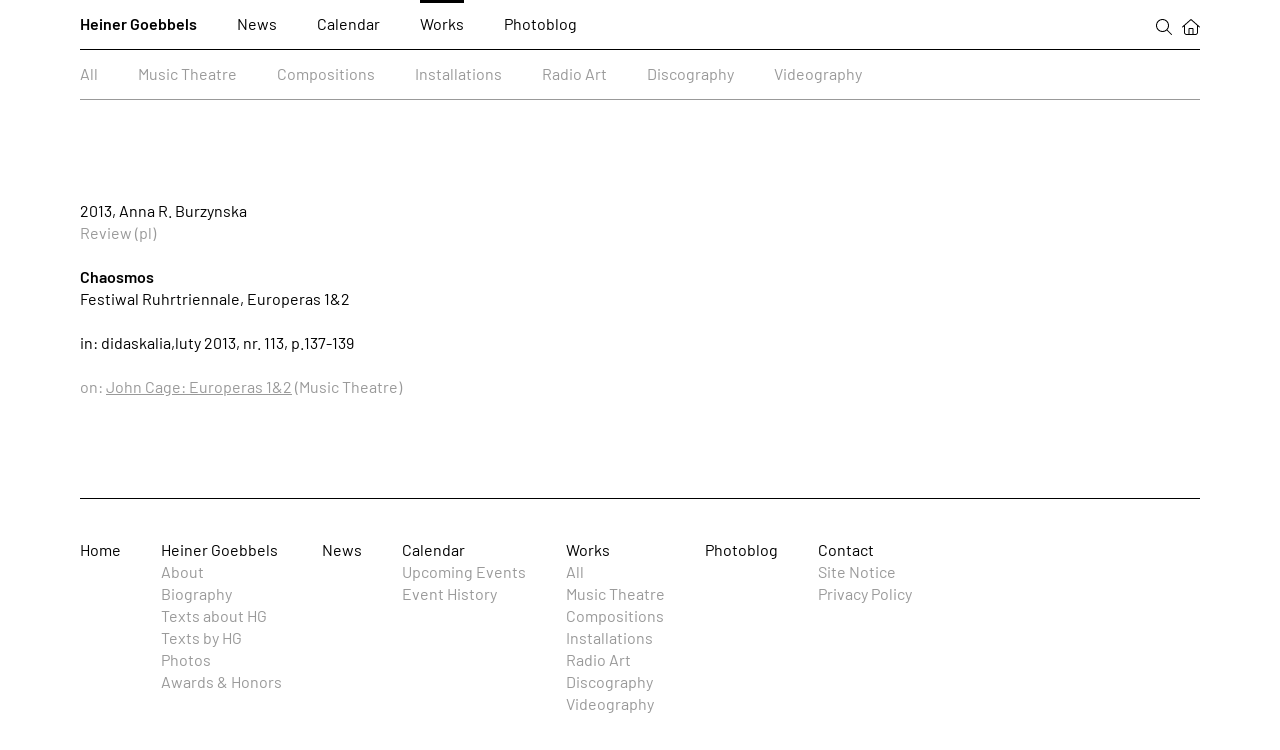

--- FILE ---
content_type: text/html; charset=utf-8
request_url: https://www.heinergoebbels.com/works/john-cage-europeras-1-und-2/342/text/785
body_size: 1089
content:
<!DOCTYPE html><html lang="en"><head><meta charset="UTF-8"><title>Chaosmos / Works / Heiner Goebbels</title><link rel="icon" href="/favicon.svg" type="image/svg+xml"><link rel="apple-touch-icon" href="/favicon-180.png"><link rel="alternate" type="application/rss+xml" title="Heiner Goebbels / News" href="/rss.php?f=news">
<link rel="alternate" type="application/rss+xml" title="Heiner Goebbels / Future Events" href="/rss.php?f=calendar">
<link rel="alternate" type="application/rss+xml" title="Heiner Goebbels / Photoblog" href="/rss.php?f=photoblog">
<meta name="viewport" content="width=device-width, initial-scale=1, user-scalable=yes, maximum-scale=4"><link rel="canonical" href="https://www.heinergoebbels.com/works/john-cage-europeras-1-und-2/342/text/785"><link rel="stylesheet" href="/lib/style.css?v=1.54" media="screen"><link rel="stylesheet" href="/lib/print.css?v=1.54" media="print"></head><body class="w__hover w__js--off" lang="en"><header class="w__header"><nav class="w__nav"><ul class="w__menu w__menu--main"><li class="mod--logo"><a href="/heiner-goebbels/about">Heiner Goebbels</a></li><li><a href="/news">News</a></li><li><a href="/calendar/upcoming-events">Calendar</a></li><li class="active"><a href="/works/all">Works</a></li><li><a href="/photoblog">Photoblog</a></li><li class="mod--icon-menu"><button class="w__button w__js-button w__icon-menu--item w__js--on" data-f="fulltext-search"><img src="/pix/icon_search.svg" alt="Search" class="w__nav--icon mod--icon-search"></button><button class="w__button w__js-button w__mobile--only w__menu--button w__icon-menu--item" title="Toggle menu" data-f="toggle-menu"></button><a class="w__icon-menu--item" href="/"><img src="/pix/icon_home.svg" alt="Home" class="w__nav--icon mod--icon-home"></a></li></ul><ul class="w__menu w__menu--sub"><li><a href="/works/all">All</a></li><li><a href="/works/music-theatre">Music Theatre</a></li><li><a href="/works/compositions">Compositions</a></li><li><a href="/works/installations">Installations</a></li><li><a href="/works/radio-art">Radio Art</a></li><li><a href="/works/discography">Discography</a></li><li><a href="/works/videography">Videography</a></li></ul></nav></header><main class="w__main"><div class="w__content"><article class="w__module w__article" lang="pl"><p class="w__text--header">2013, Anna R. Burzynska<br>
<span class="w__grey">Review (pl)</span></p><h1 class="w__text--headline">Chaosmos</h1><p>Festiwal Ruhrtriennale, Europeras 1&amp;2</p><p>in: didaskalia,luty 2013, nr. 113, p.137-139</p><p class="w__grey"><span class="w__grey">on: <a href="/works/john-cage-europeras-1-und-2/342">John Cage: Europeras 1&amp;2</a> (Music Theatre)</span></p></article></div></main><footer class="w__footer"><ul class="w__menu w__menu--footer"><li><a href="/home">Home</a></li><li class="mod--logo"><a href="/heiner-goebbels/about">Heiner Goebbels</a><ul class="w__menu w__menu--sub"><li><a href="/heiner-goebbels/about">About</a></li><li><a href="/heiner-goebbels/biography">Biography</a></li><li><a href="/heiner-goebbels/texts-about-hg">Texts about HG</a></li><li><a href="/heiner-goebbels/texts-by-hg">Texts by HG</a></li><li><a href="/heiner-goebbels/photos">Photos</a></li><li><a href="/heiner-goebbels/awards-and-honors">Awards &amp; Honors</a></li></ul></li><li><a href="/news">News</a></li><li><a href="/calendar/upcoming-events">Calendar</a><ul class="w__menu w__menu--sub"><li><a href="/calendar/upcoming-events">Upcoming Events</a></li><li><a href="/calendar/event-history">Event History</a></li></ul></li><li class="active"><a href="/works/all">Works</a><ul class="w__menu w__menu--sub"><li><a href="/works/all">All</a></li><li><a href="/works/music-theatre">Music Theatre</a></li><li><a href="/works/compositions">Compositions</a></li><li><a href="/works/installations">Installations</a></li><li><a href="/works/radio-art">Radio Art</a></li><li><a href="/works/discography">Discography</a></li><li><a href="/works/videography">Videography</a></li></ul></li><li><a href="/photoblog">Photoblog</a></li><li><a href="/contact">Contact</a><ul class="w__menu w__menu--sub"><li><a href="/contact/site-notice">Site Notice</a></li><li><a href="/contact/privacy-policy">Privacy Policy</a></li></ul></li></ul></footer><script src="/lib/script.js?v=1.54"></script></body></html>